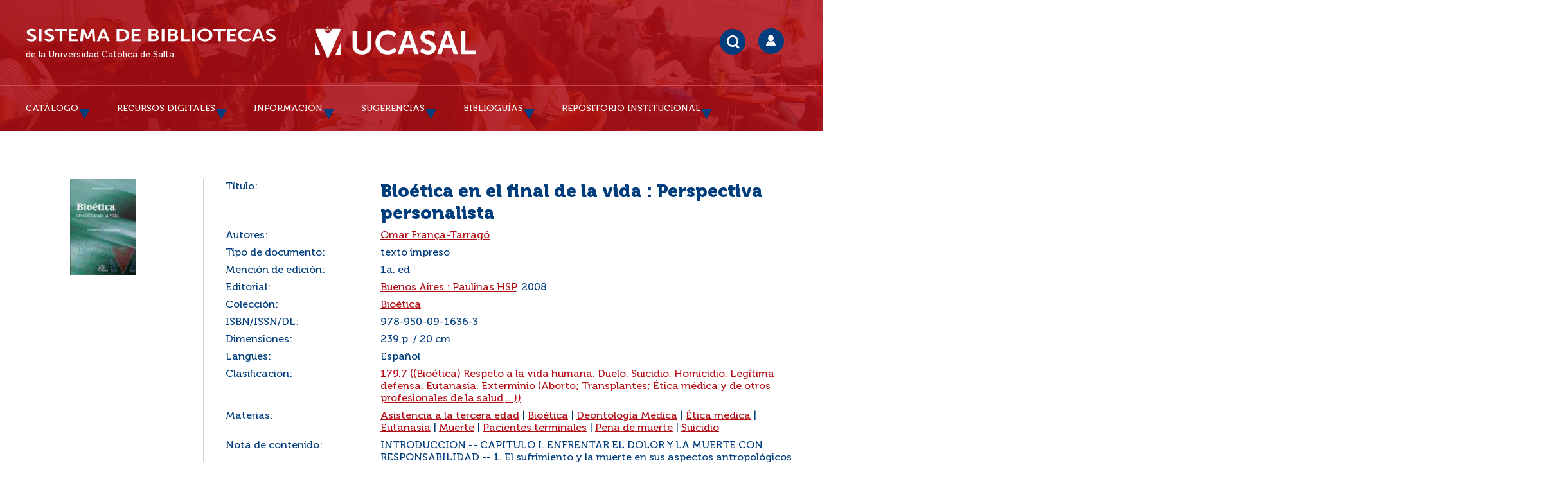

--- FILE ---
content_type: text/html; charset=UTF-8
request_url: https://geolocation-db.com/json/
body_size: 66
content:
{"country_code":"US","country_name":"United States","city":null,"postal":null,"latitude":37.751,"longitude":-97.822,"IPv4":"3.20.225.63","state":null}

--- FILE ---
content_type: text/html; charset=UTF-8
request_url: https://geolocation-db.com/json/
body_size: 67
content:
{"country_code":"US","country_name":"United States","city":null,"postal":null,"latitude":37.751,"longitude":-97.822,"IPv4":"3.20.225.63","state":null}